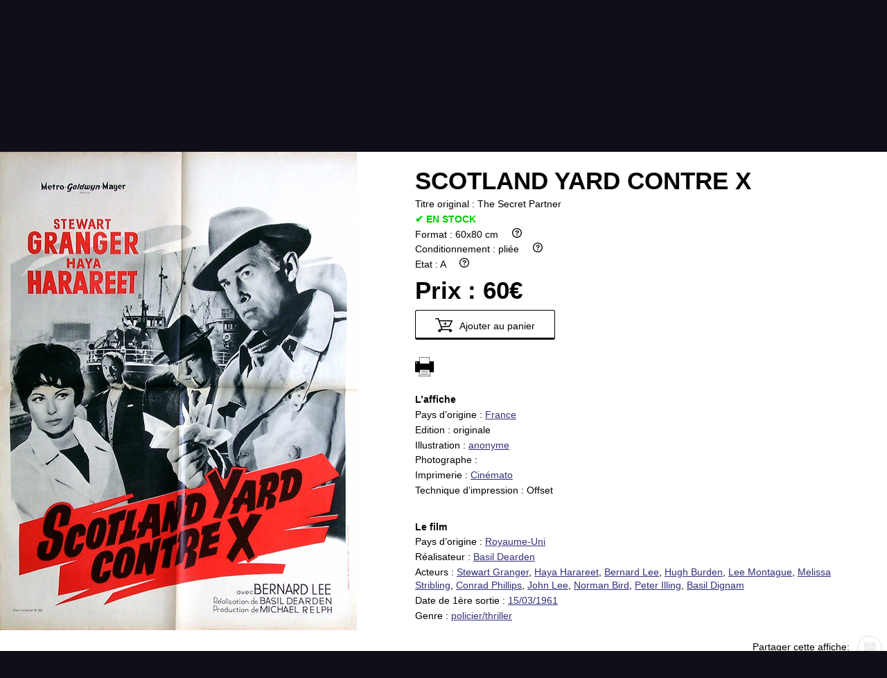

--- FILE ---
content_type: text/html; charset=UTF-8
request_url: https://affiche-cine.com/fiche-produit.php?id=73060
body_size: 3195
content:
<!DOCTYPE html>
<html lang="fr">
<head>
	<meta charset="utf-8" />
	<meta name="viewport" content="width=device-width, initial-scale=1.0">
	<meta name="description" content="Affiche du film «Scotland Yard contre X»">
	<title>Scotland Yard contre X | Affiche-cine</title>
	<link rel="icon" href="gfx/favicon.ico" />
<!-- 
	<link rel="apple-touch-icon" href="gfx/icon-120.png" />
 -->
	<!--[if lt IE 9]>
	<script src="http://html5shiv.googlecode.com/svn/trunk/html5.js"></script>
	<![endif]-->
	<link href="css/affiche-cine-2023-001.min.css" type="text/css" rel="stylesheet">
	<script src="lib/MooTools-More-1.6.0-compat-compressed.js" type="text/javascript"></script>
	<script src="lib/slimbox.js" type="text/javascript"></script>
	<link href="lib/slimbox/slimbox.css" rel="stylesheet" type="text/css" media="screen">
	<script src="lib/scripts.004.min.js" type="text/javascript"></script>
	<script type="text/javascript">
		window.addEvent('domready', function(){
			var el = document.getElement('.fiche-prod .image img');
			var myFx = new Fx.Scroll(window).toElement(el, 'y');
		});
	</script>
</head>
<body id="top">
	<!-- Messages -->
	<header class="menu-header content no-print">
	<div class="header-top">
		<div class="menu-toggler"></div>
		<div class="logo"><a href="index.php"><img width="136" height="135" alt="Affiche-cine.com" src="gfx/Affiche-cine.com-transparent.svg"></a></div>
		<div class="cart-mobile mobile-only"><a href="panier.php" class="icon-link cart"></a></div>
	</div>

	<nav id="menu" class="menu">
		<!-- <div class="menu-close"></div> -->
		<ul>
			<li><a href="index.php">Accueil</a></li>
			<li>
				<a href="#top" class="toggle_open">Infos pratiques</a>
				<ul>
					<li><a href="affiche.php">Affiche</a></li>
					<li><a href="etat.php">Etat</a></li>
					<li><a href="promotions.php">Promotions</a></li>
					<li><a href="contact.php">Contact</a></li>
					<li><a href="faq.php">FAQ</a></li>
				</ul>
			</li>
			<li>
				<a href="#top" class="toggle_open">Communauté</a>
				<ul>
					<li><a href="collectionneur.php">Collectionneur</a></li>
					<li><a href="vendu.php">Vendu</a></li>
					<li><a href="thematiques.php">Thématiques</a></li>
					<li><a href="partenaires.php">Partenaires</a></li>
					<li><a href="vendre.php">Vendre</a></li>
					<li class="admin-login"><a href="login.php">Login</a></li>
				</ul>
			</li>
			<li><a href="panier.php" class="icon-link cart">&nbsp;</a></li>
			<li id="quick_search_menu">
				<a href="#top" class="icon-link search toggle_open"> </a>
				<ul class="quick_search">
					<li>
						<form method="get" action="search.php" name="quick_search" id="quick_search">
							<p>
								<input type="text" name="search" id="quick_search_query" placeholder="recherche rapide">
								<!-- <button name="Submit" type="submit" class="small">OK</button> -->
							</p>
						</form>
					</li>
				</ul>
			</li>
<!-- 
<li><a href="login.php">Login</a></li> -->
		</ul>
	</nav>
</header>
<div class="content print-only">
	<h1>Affiche-cine.com</h1>
</div>



	
	<div class="clearfix"></div>
	<nav class="content affiche_nav bkg1">
		<p class="no-print">
<a class="disabled">Retour aux résultats</a> | 			<a href="#" class="disabled">&larr; affiche précédente</a> <span class="affiche_ref">Affiche #73060</span> <a href="#" class="disabled">affiche suivante &rarr;</a> | <a href="search.php">Nouvelle recherche</a></p>
		<p class="print-only"><span class="affiche_ref">Affiche #73060</span></p>
	</nav>
	<article class="content min-h">
<div class="fiche-prod">
<div class="image">
<img src="images/thumb-518x690/6/39284596621338492306.jpg" srcset="images/thumb-1200x1600/6/39284596621338492306.jpg 1.5x" alt="Scotland Yard contre X" class="affiche"></div><div class="info">
<h1 class="titreFr"><span class="data">Scotland Yard contre X</span></h1>
<p class="titreOrig"><span class="label">Titre original : </span><span class="data">The Secret Partner</span></p>
<p class="enStock">✔ EN STOCK</p>
<p><span class="data"></span></p>
<p><span class="label">Format : </span><span class="data">60x80 cm</span>     <a href="faq.php#dimensions"><img src="gfx/circle-question-regular.svg" height="14" alt=""></a></p>
<p><span class="label">Conditionnement : </span><span class="data">pliée</span>     <a href="faq.php#conditionnement"><img src="gfx/circle-question-regular.svg" height="14" alt=""></a></p>
<p><span class="label">Etat : </span><span class="data">A</span>     <a href="etat.php"><img src="gfx/circle-question-regular.svg" height="14" alt=""></a></p>
<p class="price"><span class="label">Prix : </span><span class="data">60€</span></p>
<p class="no-print"><a href="?id=73060&amp;add=73060" class="button cart-add"><img src="gfx/panier-ajouter.svg" height="20" alt="panier"> Ajouter au panier</a></p>
<br><p class="no-print"><a href="javascript:window.print();"><img src="gfx/print.svg" height="28" alt="print" title="imprimer"></a></p>
<div class="affiche"><p class="section-title">L’affiche</p>
<p><span class="label">Pays d’origine : </span><span class="data"><a href="search.php?PaysOrigine=FR">France</a></span></p>
<p><span class="label">Edition : </span><span class="data">originale</span></p>
<p><span class="label">Illustration : </span><span class="data"><a href="search.php?illustrateur=anonyme">anonyme</a></span></p>
<p><span class="label">Photographe : </span><span class="data"></span></p>
<p><span class="label">Imprimerie : </span><span class="data"><a href="search.php?imprimeur=Cin%C3%A9mato">Cinémato</a></span></p>
<p><span class="label">Technique d’impression : </span><span class="data">Offset</span></p>
</div>
<div class="film"><p class="section-title">Le film</p>
<p><span class="label">Pays d’origine : </span><span class="data"><a href="search.php?paysFilm=GB">Royaume-Uni</a></span></p>
<p><span class="label">Réalisateur : </span><span class="data"><a href="search.php?realisateur=Basil+Dearden">Basil Dearden</a></span></p>
<p><span class="label">Acteurs : </span><span class="data"><a href="search.php?acteurs=Stewart+Granger">Stewart Granger</a>, <a href="search.php?acteurs=Haya+Harareet">Haya Harareet</a>, <a href="search.php?acteurs=Bernard+Lee">Bernard Lee</a>, <a href="search.php?acteurs=Hugh+Burden">Hugh Burden</a>, <a href="search.php?acteurs=Lee+Montague">Lee Montague</a>, <a href="search.php?acteurs=Melissa+Stribling">Melissa Stribling</a>, <a href="search.php?acteurs=Conrad+Phillips">Conrad Phillips</a>, <a href="search.php?acteurs=John+Lee">John Lee</a>, <a href="search.php?acteurs=Norman+Bird">Norman Bird</a>, <a href="search.php?acteurs=Peter+Illing">Peter Illing</a>, <a href="search.php?acteurs=Basil+Dignam">Basil Dignam</a></span></p>
<p><span class="label">Date de 1ère sortie : </span><span class="data"><a href="search.php?date_sortie=1961-03-15">15/03/1961</a></span></p>
<p><span class="label">Genre : </span><span class="data"><a href="search.php?id_genre=7">policier/thriller</a></span></p>
</div>
<div class="partager no-print">
<p>
					Partager cette affiche: 
						<!-- <a href="https://www.facebook.com/XXX" class="ext-link facebook">&nbsp;</a> -->
						<!-- <a href="https://www.twitter.com/XXX" class="ext-link twitter">&nbsp;</a> -->
						<a href="#" class="ext-link qrcode">&nbsp;</a>
					</p>
</div>
</div>
</div>	
		<div id="QR_black" class="print-only" style="margin: 5px 20px; text-align: right;"></div>
		<script src="lib/mooqrcode.modified/qrcode-fiche-combined.min.js" type="text/javascript"></script>
	</article>
	<div class="content bkg1 no-print">
		<div class="clearfix"></div>
		<h1>Vous aimez cette affiche, nous vous suggérons :</h1>
		<div>
		<article class="small_prod grid D"><div class="img_container">
				<img src="images/thumb-357x476/12/40475757721447327120.jpg" srcset="images/thumb-518x690/12/40475757721447327120.jpg 1.5x, images/thumb-1200x1600/12/40475757721447327120.jpg 2x" alt="Khartoum" class="affiche">
			</div><div class="info">
		<div>
					<p class="title">Khartoum</p><table><tr class="article D" data-id="35143" data-img="images/thumb-357x476/12/40475757721447327120.jpg"><td class="format">120x160cm</td><td class="condit ttip" title="pliée"><img src="gfx/folded.png" height="20" alt="pliée"></td><td class="prix">60€ <span style="color: #0c0; font-size: 1.3rem;">✔</span></td><td class="lien_fiche"><a href="fiche-produit.php?id=35143"><img src="gfx/eye-w-32x20.png" width="32" height="20" alt="voir l’affiche"></a></td></tr></table></div></div></article><article class="small_prod grid D"><div class="img_container">
				<img src="images/thumb-357x476/7/39432537316148267055.jpg" srcset="images/thumb-518x690/7/39432537316148267055.jpg 1.5x, images/thumb-1200x1600/7/39432537316148267055.jpg 2x" alt="La Femme de paille" class="affiche">
			</div><div class="info">
		<div>
					<p class="title">La Femme de paille</p><table><tr class="article D" data-id="63979" data-img="images/thumb-357x476/7/39432537316148267055.jpg"><td class="format">120x160cm</td><td class="condit ttip" title="pliée"><img src="gfx/folded.png" height="20" alt="pliée"></td><td class="prix">90€ <span style="color: #0c0; font-size: 1.3rem;">✔</span></td><td class="lien_fiche"><a href="fiche-produit.php?id=63979"><img src="gfx/eye-w-32x20.png" width="32" height="20" alt="voir l’affiche"></a></td></tr></table></div></div></article><article class="small_prod grid D"><div class="img_container">
				<img src="images/thumb-357x476/35/affiche-cine-88967.jpg" srcset="images/thumb-518x690/35/affiche-cine-88967.jpg 1.5x, images/thumb-1200x1600/35/affiche-cine-88967.jpg 2x" alt="Assassinats en tous genres" class="affiche">
			</div><div class="info">
		<div>
					<p class="title">Assassinats en tous genres</p><table><tr class="article D" data-id="88967" data-img="images/thumb-357x476/35/affiche-cine-88967.jpg"><td class="format">72x55cm</td><td class="condit ttip" title="pliée"><img src="gfx/folded.png" height="20" alt="pliée"></td><td class="prix">25€ <span style="color: #0c0; font-size: 1.3rem;">✔</span></td><td class="lien_fiche"><a href="fiche-produit.php?id=88967"><img src="gfx/eye-w-32x20.png" width="32" height="20" alt="voir l’affiche"></a></td></tr></table></div></div></article><article class="small_prod grid D"><div class="img_container">
				<img src="images/thumb-357x476/34/affiche-cine-85988.jpg" srcset="images/thumb-518x690/34/affiche-cine-85988.jpg 1.5x, images/thumb-1200x1600/34/affiche-cine-85988.jpg 2x" alt="Terreur dans la vallée" class="affiche">
			</div><div class="info">
		<div>
					<p class="title">Terreur dans la vallée</p><table><tr class="article D" data-id="85988" data-img="images/thumb-357x476/34/affiche-cine-85988.jpg"><td class="format">120x160cm</td><td class="condit ttip" title="pliée"><img src="gfx/folded.png" height="20" alt="pliée"></td><td class="prix">45€ <span style="color: #0c0; font-size: 1.3rem;">✔</span></td><td class="lien_fiche"><a href="fiche-produit.php?id=85988"><img src="gfx/eye-w-32x20.png" width="32" height="20" alt="voir l’affiche"></a></td></tr></table></div></div></article>		</div>
	</div>

	<footer class="footer no-print">
	<div class="logo"><a href="index.php"><img width="136" height="135" alt="Affiche-cine.com" src="gfx/Affiche-cine.com-transparent.svg"></a></div>
	<nav id="footer_menu" class="footer_menu">
		<ul>
			<li><a href="faq.php">FAQ</a></li>
			<li><a href="partenaires.php">Partenaires</a></li>
			<li><a href="newsletter.php">Newsletter</a></li>
			<li><a href="contact.php">Contact</a></li>
		</ul>
		<ul>
			<li><a href="nouveautes.php">Nouveautés</a></li>
			<li><a href="thematiques.php">Thématiques</a></li>
			<li><a href="affiche.php">Affiche</a></li>
			<li><a href="etat.php">état</a></li>
			<li><a href="vendu.php">Vendu</a></li>
			<li><a href="collectionneur.php">Collectionneur</a></li>
			<li><a href="vendre.php">Vendre</a></li>
		</ul>
	</nav>
	<p class="copyright">Copyright © 2016 affiche-ciné.com</p>
</footer>
<!-- time: 0.054s --><script src="lib/prefixfree-1.0.7.js" type="text/javascript"></script>
</body>
</html>


--- FILE ---
content_type: image/svg+xml
request_url: https://affiche-cine.com/gfx/panier-ajouter.svg
body_size: 2590
content:
<?xml version="1.0" encoding="UTF-8" standalone="no"?>
<svg
   xmlns:dc="http://purl.org/dc/elements/1.1/"
   xmlns:cc="http://creativecommons.org/ns#"
   xmlns:rdf="http://www.w3.org/1999/02/22-rdf-syntax-ns#"
   xmlns:svg="http://www.w3.org/2000/svg"
   xmlns="http://www.w3.org/2000/svg"
   viewBox="0 0 535.75372 428.60751"
   height="428.60751"
   width="535.75372"
   xml:space="preserve"
   version="1.1"
   id="svg2"><metadata
     id="metadata8"><rdf:RDF><cc:Work
         rdf:about=""><dc:format>image/svg+xml</dc:format><dc:type
           rdf:resource="http://purl.org/dc/dcmitype/StillImage" /></cc:Work></rdf:RDF></metadata><defs
     id="defs6"><clipPath
       id="clipPath16"
       clipPathUnits="userSpaceOnUse"><path
         id="path18"
         d="m 0,342.886 428.603,0 L 428.603,0 0,0 0,342.886 Z" /></clipPath></defs><g
     transform="matrix(1.25,0,0,-1.25,0,428.6075)"
     id="g10"><g
       id="g12"><g
         clip-path="url(#clipPath16)"
         id="g14"><g
           transform="translate(394.9521,266.542)"
           id="g20"><path
             id="path22"
             style="fill:#000000;fill-opacity:1;fill-rule:nonzero;stroke:none"
             d="M 0,0 -53.732,-112.394 -239.184,-123.189 -281.968,0 0,0 Z m -44.547,-137.934 c 4.734,0.277 8.943,3.101 10.991,7.382 L 32.383,7.401 c 1.919,4.024 1.647,8.762 -0.734,12.543 -2.385,3.782 -6.534,6.082 -11.01,6.082 l -311.651,0 -14.433,41.575 c -1.825,5.238 -6.753,8.743 -12.292,8.743 l -64.204,0 c -7.182,0.005 -13.011,-5.824 -13.011,-13.01 0,-7.187 5.829,-13.016 13.011,-13.016 l 54.946,0 84.663,-243.807 -44.174,0 0,-0.619 c -20.012,0 -36.217,-16.216 -36.217,-36.217 0,-20.002 16.205,-36.217 36.217,-36.217 19.996,0 36.212,16.215 36.212,36.217 0,3.79 -0.738,7.371 -1.829,10.809 l 28.055,0 0.028,0 0.033,0 173.813,0 c -1.091,-3.438 -1.829,-7.014 -1.829,-10.809 0,-20.002 16.206,-36.217 36.211,-36.217 20.012,0 36.218,16.215 36.218,36.217 0,20.001 -16.206,36.217 -36.218,36.217 l 0,0.619 -198.97,0 -15.53,44.736 185.765,10.819 z" /></g><g
           transform="translate(283.9287,216.377)"
           id="g24"><path
             id="path26"
             style="fill:#000000;fill-opacity:1;fill-rule:nonzero;stroke:none"
             d="m 0,0 -25.2,0 0,23.581 c 0,0 0.231,8.794 -9.047,8.704 -9.276,-0.091 -9.812,-8.704 -9.812,-8.704 l 0,-23.581 -25.2,0 c 0,0 -9.259,-0.041 -9.301,-8.705 -0.044,-8.664 9.301,-8.942 9.301,-8.942 l 25.2,0 0,-23.582 c 0,0 0.043,-8.665 9.302,-8.705 9.26,-0.04 9.557,8.705 9.557,8.705 l 0,23.582 25.2,0 c 0,0 9.399,-0.216 9.302,8.466 C 9.204,-0.5 0,0 0,0" /></g></g></g></g></svg>

--- FILE ---
content_type: application/javascript
request_url: https://affiche-cine.com/lib/mooqrcode.modified/qrcode-fiche-combined.min.js
body_size: 5317
content:
function QR8bitByte(t){this.mode=QRMode.MODE_8BIT_BYTE,this.data=t}function QRCode(t,e){this.typeNumber=t,this.errorCorrectLevel=e,this.modules=null,this.moduleCount=0,this.dataCache=null,this.dataList=new Array}function QRPolynomial(t,e){if(void 0==t.length)throw new Error(t.length+"/"+e);for(var r=0;r<t.length&&0==t[r];)r++;this.num=new Array(t.length-r+e);for(var o=0;o<t.length-r;o++)this.num[o]=t[o+r]}function QRRSBlock(t,e){this.totalCount=t,this.dataCount=e}function QRBitBuffer(){this.buffer=new Array,this.length=0}QR8bitByte.prototype={getLength:function(t){return this.data.length},write:function(t){for(var e=0;e<this.data.length;e++)t.put(this.data.charCodeAt(e),8)}},QRCode.prototype={addData:function(t){var e=new QR8bitByte(t);this.dataList.push(e),this.dataCache=null},isDark:function(t,e){if(0>t||this.moduleCount<=t||0>e||this.moduleCount<=e)throw new Error(t+","+e);return this.modules[t][e]},getModuleCount:function(){return this.moduleCount},make:function(){if(this.typeNumber<1){var t=1;for(t=1;40>t;t++){for(var e=QRRSBlock.getRSBlocks(t,this.errorCorrectLevel),r=new QRBitBuffer,o=0,i=0;i<e.length;i++)o+=e[i].dataCount;for(var i=0;i<this.dataList.length;i++){var n=this.dataList[i];r.put(n.mode,4),r.put(n.getLength(),QRUtil.getLengthInBits(n.mode,t)),n.write(r)}if(r.getLengthInBits()<=8*o)break}this.typeNumber=t}this.makeImpl(!1,this.getBestMaskPattern())},makeImpl:function(t,e){this.moduleCount=4*this.typeNumber+17,this.modules=new Array(this.moduleCount);for(var r=0;r<this.moduleCount;r++){this.modules[r]=new Array(this.moduleCount);for(var o=0;o<this.moduleCount;o++)this.modules[r][o]=null}this.setupPositionProbePattern(0,0),this.setupPositionProbePattern(this.moduleCount-7,0),this.setupPositionProbePattern(0,this.moduleCount-7),this.setupPositionAdjustPattern(),this.setupTimingPattern(),this.setupTypeInfo(t,e),this.typeNumber>=7&&this.setupTypeNumber(t),null==this.dataCache&&(this.dataCache=QRCode.createData(this.typeNumber,this.errorCorrectLevel,this.dataList)),this.mapData(this.dataCache,e)},setupPositionProbePattern:function(t,e){for(var r=-1;7>=r;r++)if(!(-1>=t+r||this.moduleCount<=t+r))for(var o=-1;7>=o;o++)-1>=e+o||this.moduleCount<=e+o||(r>=0&&6>=r&&(0==o||6==o)||o>=0&&6>=o&&(0==r||6==r)||r>=2&&4>=r&&o>=2&&4>=o?this.modules[t+r][e+o]=!0:this.modules[t+r][e+o]=!1)},getBestMaskPattern:function(){for(var t=0,e=0,r=0;8>r;r++){this.makeImpl(!0,r);var o=QRUtil.getLostPoint(this);(0==r||t>o)&&(t=o,e=r)}return e},createMovieClip:function(t,e,r){var o=t.createEmptyMovieClip(e,r),i=1;this.make();for(var n=0;n<this.modules.length;n++)for(var s=n*i,a=0;a<this.modules[n].length;a++){var h=a*i,l=this.modules[n][a];l&&(o.beginFill(0,100),o.moveTo(h,s),o.lineTo(h+i,s),o.lineTo(h+i,s+i),o.lineTo(h,s+i),o.endFill())}return o},setupTimingPattern:function(){for(var t=8;t<this.moduleCount-8;t++)null==this.modules[t][6]&&(this.modules[t][6]=t%2==0);for(var e=8;e<this.moduleCount-8;e++)null==this.modules[6][e]&&(this.modules[6][e]=e%2==0)},setupPositionAdjustPattern:function(){for(var t=QRUtil.getPatternPosition(this.typeNumber),e=0;e<t.length;e++)for(var r=0;r<t.length;r++){var o=t[e],i=t[r];if(null==this.modules[o][i])for(var n=-2;2>=n;n++)for(var s=-2;2>=s;s++)-2==n||2==n||-2==s||2==s||0==n&&0==s?this.modules[o+n][i+s]=!0:this.modules[o+n][i+s]=!1}},setupTypeNumber:function(t){for(var e=QRUtil.getBCHTypeNumber(this.typeNumber),r=0;18>r;r++){var o=!t&&1==(e>>r&1);this.modules[Math.floor(r/3)][r%3+this.moduleCount-8-3]=o}for(var r=0;18>r;r++){var o=!t&&1==(e>>r&1);this.modules[r%3+this.moduleCount-8-3][Math.floor(r/3)]=o}},setupTypeInfo:function(t,e){for(var r=this.errorCorrectLevel<<3|e,o=QRUtil.getBCHTypeInfo(r),i=0;15>i;i++){var n=!t&&1==(o>>i&1);6>i?this.modules[i][8]=n:8>i?this.modules[i+1][8]=n:this.modules[this.moduleCount-15+i][8]=n}for(var i=0;15>i;i++){var n=!t&&1==(o>>i&1);8>i?this.modules[8][this.moduleCount-i-1]=n:9>i?this.modules[8][15-i-1+1]=n:this.modules[8][15-i-1]=n}this.modules[this.moduleCount-8][8]=!t},mapData:function(t,e){for(var r=-1,o=this.moduleCount-1,i=7,n=0,s=this.moduleCount-1;s>0;s-=2)for(6==s&&s--;;){for(var a=0;2>a;a++)if(null==this.modules[o][s-a]){var h=!1;n<t.length&&(h=1==(t[n]>>>i&1));var l=QRUtil.getMask(e,o,s-a);l&&(h=!h),this.modules[o][s-a]=h,i--,-1==i&&(n++,i=7)}if(o+=r,0>o||this.moduleCount<=o){o-=r,r=-r;break}}}},QRCode.PAD0=236,QRCode.PAD1=17,QRCode.createData=function(t,e,r){for(var o=QRRSBlock.getRSBlocks(t,e),i=new QRBitBuffer,n=0;n<r.length;n++){var s=r[n];i.put(s.mode,4),i.put(s.getLength(),QRUtil.getLengthInBits(s.mode,t)),s.write(i)}for(var a=0,n=0;n<o.length;n++)a+=o[n].dataCount;if(i.getLengthInBits()>8*a)throw new Error("code length overflow. ("+i.getLengthInBits()+">"+8*a+")");for(i.getLengthInBits()+4<=8*a&&i.put(0,4);i.getLengthInBits()%8!=0;)i.putBit(!1);for(;;){if(i.getLengthInBits()>=8*a)break;if(i.put(QRCode.PAD0,8),i.getLengthInBits()>=8*a)break;i.put(QRCode.PAD1,8)}return QRCode.createBytes(i,o)},QRCode.createBytes=function(t,e){for(var r=0,o=0,i=0,n=new Array(e.length),s=new Array(e.length),a=0;a<e.length;a++){var h=e[a].dataCount,l=e[a].totalCount-h;o=Math.max(o,h),i=Math.max(i,l),n[a]=new Array(h);for(var u=0;u<n[a].length;u++)n[a][u]=255&t.buffer[u+r];r+=h;var d=QRUtil.getErrorCorrectPolynomial(l),g=new QRPolynomial(n[a],d.getLength()-1),f=g.mod(d);s[a]=new Array(d.getLength()-1);for(var u=0;u<s[a].length;u++){var c=u+f.getLength()-s[a].length;s[a][u]=c>=0?f.get(c):0}}for(var R=0,u=0;u<e.length;u++)R+=e[u].totalCount;for(var v=new Array(R),C=0,u=0;o>u;u++)for(var a=0;a<e.length;a++)u<n[a].length&&(v[C++]=n[a][u]);for(var u=0;i>u;u++)for(var a=0;a<e.length;a++)u<s[a].length&&(v[C++]=s[a][u]);return v};for(var QRMode={MODE_NUMBER:1,MODE_ALPHA_NUM:2,MODE_8BIT_BYTE:4,MODE_KANJI:8},QRErrorCorrectLevel={L:1,M:0,Q:3,H:2},QRMaskPattern={PATTERN000:0,PATTERN001:1,PATTERN010:2,PATTERN011:3,PATTERN100:4,PATTERN101:5,PATTERN110:6,PATTERN111:7},QRUtil={PATTERN_POSITION_TABLE:[[],[6,18],[6,22],[6,26],[6,30],[6,34],[6,22,38],[6,24,42],[6,26,46],[6,28,50],[6,30,54],[6,32,58],[6,34,62],[6,26,46,66],[6,26,48,70],[6,26,50,74],[6,30,54,78],[6,30,56,82],[6,30,58,86],[6,34,62,90],[6,28,50,72,94],[6,26,50,74,98],[6,30,54,78,102],[6,28,54,80,106],[6,32,58,84,110],[6,30,58,86,114],[6,34,62,90,118],[6,26,50,74,98,122],[6,30,54,78,102,126],[6,26,52,78,104,130],[6,30,56,82,108,134],[6,34,60,86,112,138],[6,30,58,86,114,142],[6,34,62,90,118,146],[6,30,54,78,102,126,150],[6,24,50,76,102,128,154],[6,28,54,80,106,132,158],[6,32,58,84,110,136,162],[6,26,54,82,110,138,166],[6,30,58,86,114,142,170]],G15:1335,G18:7973,G15_MASK:21522,getBCHTypeInfo:function(t){for(var e=t<<10;QRUtil.getBCHDigit(e)-QRUtil.getBCHDigit(QRUtil.G15)>=0;)e^=QRUtil.G15<<QRUtil.getBCHDigit(e)-QRUtil.getBCHDigit(QRUtil.G15);return(t<<10|e)^QRUtil.G15_MASK},getBCHTypeNumber:function(t){for(var e=t<<12;QRUtil.getBCHDigit(e)-QRUtil.getBCHDigit(QRUtil.G18)>=0;)e^=QRUtil.G18<<QRUtil.getBCHDigit(e)-QRUtil.getBCHDigit(QRUtil.G18);return t<<12|e},getBCHDigit:function(t){for(var e=0;0!=t;)e++,t>>>=1;return e},getPatternPosition:function(t){return QRUtil.PATTERN_POSITION_TABLE[t-1]},getMask:function(t,e,r){switch(t){case QRMaskPattern.PATTERN000:return(e+r)%2==0;case QRMaskPattern.PATTERN001:return e%2==0;case QRMaskPattern.PATTERN010:return r%3==0;case QRMaskPattern.PATTERN011:return(e+r)%3==0;case QRMaskPattern.PATTERN100:return(Math.floor(e/2)+Math.floor(r/3))%2==0;case QRMaskPattern.PATTERN101:return e*r%2+e*r%3==0;case QRMaskPattern.PATTERN110:return(e*r%2+e*r%3)%2==0;case QRMaskPattern.PATTERN111:return(e*r%3+(e+r)%2)%2==0;default:throw new Error("bad maskPattern:"+t)}},getErrorCorrectPolynomial:function(t){for(var e=new QRPolynomial([1],0),r=0;t>r;r++)e=e.multiply(new QRPolynomial([1,QRMath.gexp(r)],0));return e},getLengthInBits:function(t,e){if(e>=1&&10>e)switch(t){case QRMode.MODE_NUMBER:return 10;case QRMode.MODE_ALPHA_NUM:return 9;case QRMode.MODE_8BIT_BYTE:return 8;case QRMode.MODE_KANJI:return 8;default:throw new Error("mode:"+t)}else if(27>e)switch(t){case QRMode.MODE_NUMBER:return 12;case QRMode.MODE_ALPHA_NUM:return 11;case QRMode.MODE_8BIT_BYTE:return 16;case QRMode.MODE_KANJI:return 10;default:throw new Error("mode:"+t)}else{if(!(41>e))throw new Error("type:"+e);switch(t){case QRMode.MODE_NUMBER:return 14;case QRMode.MODE_ALPHA_NUM:return 13;case QRMode.MODE_8BIT_BYTE:return 16;case QRMode.MODE_KANJI:return 12;default:throw new Error("mode:"+t)}}},getLostPoint:function(t){for(var e=t.getModuleCount(),r=0,o=0;e>o;o++)for(var i=0;e>i;i++){for(var n=0,s=t.isDark(o,i),a=-1;1>=a;a++)if(!(0>o+a||o+a>=e))for(var h=-1;1>=h;h++)0>i+h||i+h>=e||(0!=a||0!=h)&&s==t.isDark(o+a,i+h)&&n++;n>5&&(r+=3+n-5)}for(var o=0;e-1>o;o++)for(var i=0;e-1>i;i++){var l=0;t.isDark(o,i)&&l++,t.isDark(o+1,i)&&l++,t.isDark(o,i+1)&&l++,t.isDark(o+1,i+1)&&l++,(0==l||4==l)&&(r+=3)}for(var o=0;e>o;o++)for(var i=0;e-6>i;i++)t.isDark(o,i)&&!t.isDark(o,i+1)&&t.isDark(o,i+2)&&t.isDark(o,i+3)&&t.isDark(o,i+4)&&!t.isDark(o,i+5)&&t.isDark(o,i+6)&&(r+=40);for(var i=0;e>i;i++)for(var o=0;e-6>o;o++)t.isDark(o,i)&&!t.isDark(o+1,i)&&t.isDark(o+2,i)&&t.isDark(o+3,i)&&t.isDark(o+4,i)&&!t.isDark(o+5,i)&&t.isDark(o+6,i)&&(r+=40);for(var u=0,i=0;e>i;i++)for(var o=0;e>o;o++)t.isDark(o,i)&&u++;var d=Math.abs(100*u/e/e-50)/5;return r+=10*d}},QRMath={glog:function(t){if(1>t)throw new Error("glog("+t+")");return QRMath.LOG_TABLE[t]},gexp:function(t){for(;0>t;)t+=255;for(;t>=256;)t-=255;return QRMath.EXP_TABLE[t]},EXP_TABLE:new Array(256),LOG_TABLE:new Array(256)},i=0;8>i;i++)QRMath.EXP_TABLE[i]=1<<i;for(var i=8;256>i;i++)QRMath.EXP_TABLE[i]=QRMath.EXP_TABLE[i-4]^QRMath.EXP_TABLE[i-5]^QRMath.EXP_TABLE[i-6]^QRMath.EXP_TABLE[i-8];for(var i=0;255>i;i++)QRMath.LOG_TABLE[QRMath.EXP_TABLE[i]]=i;QRPolynomial.prototype={get:function(t){return this.num[t]},getLength:function(){return this.num.length},multiply:function(t){for(var e=new Array(this.getLength()+t.getLength()-1),r=0;r<this.getLength();r++)for(var o=0;o<t.getLength();o++)e[r+o]^=QRMath.gexp(QRMath.glog(this.get(r))+QRMath.glog(t.get(o)));return new QRPolynomial(e,0)},mod:function(t){if(this.getLength()-t.getLength()<0)return this;for(var e=QRMath.glog(this.get(0))-QRMath.glog(t.get(0)),r=new Array(this.getLength()),o=0;o<this.getLength();o++)r[o]=this.get(o);for(var o=0;o<t.getLength();o++)r[o]^=QRMath.gexp(QRMath.glog(t.get(o))+e);return new QRPolynomial(r,0).mod(t)}},QRRSBlock.RS_BLOCK_TABLE=[[1,26,19],[1,26,16],[1,26,13],[1,26,9],[1,44,34],[1,44,28],[1,44,22],[1,44,16],[1,70,55],[1,70,44],[2,35,17],[2,35,13],[1,100,80],[2,50,32],[2,50,24],[4,25,9],[1,134,108],[2,67,43],[2,33,15,2,34,16],[2,33,11,2,34,12],[2,86,68],[4,43,27],[4,43,19],[4,43,15],[2,98,78],[4,49,31],[2,32,14,4,33,15],[4,39,13,1,40,14],[2,121,97],[2,60,38,2,61,39],[4,40,18,2,41,19],[4,40,14,2,41,15],[2,146,116],[3,58,36,2,59,37],[4,36,16,4,37,17],[4,36,12,4,37,13],[2,86,68,2,87,69],[4,69,43,1,70,44],[6,43,19,2,44,20],[6,43,15,2,44,16],[4,101,81],[1,80,50,4,81,51],[4,50,22,4,51,23],[3,36,12,8,37,13],[2,116,92,2,117,93],[6,58,36,2,59,37],[4,46,20,6,47,21],[7,42,14,4,43,15],[4,133,107],[8,59,37,1,60,38],[8,44,20,4,45,21],[12,33,11,4,34,12],[3,145,115,1,146,116],[4,64,40,5,65,41],[11,36,16,5,37,17],[11,36,12,5,37,13],[5,109,87,1,110,88],[5,65,41,5,66,42],[5,54,24,7,55,25],[11,36,12],[5,122,98,1,123,99],[7,73,45,3,74,46],[15,43,19,2,44,20],[3,45,15,13,46,16],[1,135,107,5,136,108],[10,74,46,1,75,47],[1,50,22,15,51,23],[2,42,14,17,43,15],[5,150,120,1,151,121],[9,69,43,4,70,44],[17,50,22,1,51,23],[2,42,14,19,43,15],[3,141,113,4,142,114],[3,70,44,11,71,45],[17,47,21,4,48,22],[9,39,13,16,40,14],[3,135,107,5,136,108],[3,67,41,13,68,42],[15,54,24,5,55,25],[15,43,15,10,44,16],[4,144,116,4,145,117],[17,68,42],[17,50,22,6,51,23],[19,46,16,6,47,17],[2,139,111,7,140,112],[17,74,46],[7,54,24,16,55,25],[34,37,13],[4,151,121,5,152,122],[4,75,47,14,76,48],[11,54,24,14,55,25],[16,45,15,14,46,16],[6,147,117,4,148,118],[6,73,45,14,74,46],[11,54,24,16,55,25],[30,46,16,2,47,17],[8,132,106,4,133,107],[8,75,47,13,76,48],[7,54,24,22,55,25],[22,45,15,13,46,16],[10,142,114,2,143,115],[19,74,46,4,75,47],[28,50,22,6,51,23],[33,46,16,4,47,17],[8,152,122,4,153,123],[22,73,45,3,74,46],[8,53,23,26,54,24],[12,45,15,28,46,16],[3,147,117,10,148,118],[3,73,45,23,74,46],[4,54,24,31,55,25],[11,45,15,31,46,16],[7,146,116,7,147,117],[21,73,45,7,74,46],[1,53,23,37,54,24],[19,45,15,26,46,16],[5,145,115,10,146,116],[19,75,47,10,76,48],[15,54,24,25,55,25],[23,45,15,25,46,16],[13,145,115,3,146,116],[2,74,46,29,75,47],[42,54,24,1,55,25],[23,45,15,28,46,16],[17,145,115],[10,74,46,23,75,47],[10,54,24,35,55,25],[19,45,15,35,46,16],[17,145,115,1,146,116],[14,74,46,21,75,47],[29,54,24,19,55,25],[11,45,15,46,46,16],[13,145,115,6,146,116],[14,74,46,23,75,47],[44,54,24,7,55,25],[59,46,16,1,47,17],[12,151,121,7,152,122],[12,75,47,26,76,48],[39,54,24,14,55,25],[22,45,15,41,46,16],[6,151,121,14,152,122],[6,75,47,34,76,48],[46,54,24,10,55,25],[2,45,15,64,46,16],[17,152,122,4,153,123],[29,74,46,14,75,47],[49,54,24,10,55,25],[24,45,15,46,46,16],[4,152,122,18,153,123],[13,74,46,32,75,47],[48,54,24,14,55,25],[42,45,15,32,46,16],[20,147,117,4,148,118],[40,75,47,7,76,48],[43,54,24,22,55,25],[10,45,15,67,46,16],[19,148,118,6,149,119],[18,75,47,31,76,48],[34,54,24,34,55,25],[20,45,15,61,46,16]],QRRSBlock.getRSBlocks=function(t,e){var r=QRRSBlock.getRsBlockTable(t,e);if(void 0==r)throw new Error("bad rs block @ typeNumber:"+t+"/errorCorrectLevel:"+e);for(var o=r.length/3,i=new Array,n=0;o>n;n++)for(var s=r[3*n+0],a=r[3*n+1],h=r[3*n+2],l=0;s>l;l++)i.push(new QRRSBlock(a,h));return i},QRRSBlock.getRsBlockTable=function(t,e){switch(e){case QRErrorCorrectLevel.L:return QRRSBlock.RS_BLOCK_TABLE[4*(t-1)+0];case QRErrorCorrectLevel.M:return QRRSBlock.RS_BLOCK_TABLE[4*(t-1)+1];case QRErrorCorrectLevel.Q:return QRRSBlock.RS_BLOCK_TABLE[4*(t-1)+2];case QRErrorCorrectLevel.H:return QRRSBlock.RS_BLOCK_TABLE[4*(t-1)+3];default:return void 0}},QRBitBuffer.prototype={get:function(t){var e=Math.floor(t/8);return 1==(this.buffer[e]>>>7-t%8&1)},put:function(t,e){for(var r=0;e>r;r++)this.putBit(1==(t>>>e-r-1&1))},getLengthInBits:function(){return this.length},putBit:function(t){var e=Math.floor(this.length/8);this.buffer.length<=e&&this.buffer.push(0),t&&(this.buffer[e]|=128>>>this.length%8),this.length++}},MooQRCode=new Class({Implements:[Options,Events],options:{value:null,typeNumber:-1,correctLevel:QRErrorCorrectLevel.H,width:256,height:256,ratio:1,render:"canvas",color:"#000000",backgroundColor:"#FFFFFF",container:null},RENDER_CAVAS:"canvas",RENDER_TABLE:"table",qrCode:null,canvas:null,canvasContext:null,table:null,initialize:function(t){switch(this.setOptions(t),this.buildQrCode(),this.options.render){case this.RENDER_CAVAS:this.buildCanvas();break;case this.RENDER_TABLE:this.buildTable()}},destroy:function(){return null!=this.table?this.table.destroy():null!=this.canvas&&this.canvas.destroy(),this},buildQrCode:function(){return this.qrCode=new QRCode(this.options.typeNumber,this.options.correctLevel),this.qrCode.addData(this.options.value),this.qrCode.make(),this.fireEvent("qrCodeReady")}.protect(),buildCanvas:function(){this.canvas=new Element("canvas",{width:this.options.width*this.options.ratio,height:this.options.height*this.options.ratio}).inject(this.options.container),this.canvasContext=this.canvas.getContext("2d"),this.canvas.style.width=this.options.width+"px",this.canvas.style.height=this.options.height+"px";for(var t=this.options.width*this.options.ratio/this.qrCode.getModuleCount(),e=this.options.height*this.options.ratio/this.qrCode.getModuleCount(),r=0;r<this.qrCode.getModuleCount();r++)for(var o=0;o<this.qrCode.getModuleCount();o++)this.canvasContext.fillStyle=this.qrCode.isDark(r,o)?this.options.color:this.options.backgroundColor,this.canvasContext.fillRect(o*t,r*e,t,e);return this}.protect(),buildTable:function(){this.table=new Element("table",{styles:{width:this.options.width*this.options.ratio+"px",height:this.options.height*this.options.ratio+"px",border:0,"border-collapse":"collapse","background-color":this.options.backgroundColor}}).inject(this.options.container);for(var t=100/this.qrCode.getModuleCount(),e=100/this.qrCode.getModuleCount(),r=0;r<this.qrCode.getModuleCount();r++)for(var o=new Element("tr",{styles:{height:e+"%"}}).inject(this.table),i=0;i<this.qrCode.getModuleCount();i++)o.adopt(new Element("td",{styles:{width:t+"%","background-color":this.qrCode.isDark(r,i)?this.options.color:this.options.backgroundColor}}));return this}.protect()}),Element.Properties.qrCode={set:function(t){var e=this.retrieve("qrCode");return e&&e.destroy(),null==t.container&&(t.container=this),this.eliminate("qrCode").store("qrCode:options",t)},get:function(){var t=this.retrieve("qrCode");if(!t){var e=this.retrieve("qrCode:options");null==e.container&&(e.container=this),t=new MooQRCode(e),this.store("qrCode",t)}return t}},Element.implement({qrCode:function(t){return t&&(null==t.container&&(t.container=this),this.set("qrCode",t)),this.get("qrCode"),this}}),window.addEvent("domready",function(){var t=new URI;$("QR_black").qrCode({width:100,height:100,ratio:4,correctLevel:QRErrorCorrectLevel.M,value:t.toString()})});